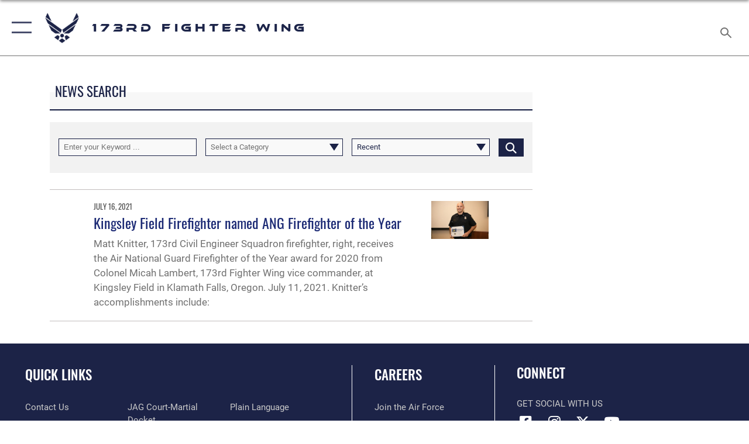

--- FILE ---
content_type: text/html; charset=utf-8
request_url: https://www.173fw.ang.af.mil/News/Tag/663/firefighter/
body_size: 16994
content:
<!DOCTYPE html>
<html  lang="en-US">
<head id="Head"><meta content="text/html; charset=UTF-8" http-equiv="Content-Type" />
<meta name="REVISIT-AFTER" content="1 DAYS" />
<meta name="RATING" content="GENERAL" />
<meta name="RESOURCE-TYPE" content="DOCUMENT" />
<meta content="text/javascript" http-equiv="Content-Script-Type" />
<meta content="text/css" http-equiv="Content-Style-Type" />
<title>
	News - Tag firefighter
</title><meta id="MetaDescription" name="description" content="The official website for the 173rd Fighter Wing" /><meta id="MetaKeywords" name="keywords" content="173fw, ang" /><meta id="MetaRobots" name="robots" content="INDEX, FOLLOW" /><link href="/Resources/Shared/stylesheets/dnndefault/7.0.0/default.css?cdv=2296" type="text/css" rel="stylesheet"/><link href="/DesktopModules/ArticleCSDashboard/module.css?cdv=2296" type="text/css" rel="stylesheet"/><link href="/DesktopModules/ArticleCS/module.css?cdv=2296" type="text/css" rel="stylesheet"/><link href="/Portals/65/portal.css?cdv=2296" type="text/css" rel="stylesheet"/><link href="/Desktopmodules/SharedLibrary/Plugins/SocialIcons/css/fa-social-icons.css?cdv=2296" type="text/css" rel="stylesheet"/><link href="/Desktopmodules/SharedLibrary/Plugins/Skin/SkipNav/css/skipnav.css?cdv=2296" type="text/css" rel="stylesheet"/><link href="/desktopmodules/ArticleCS/styles/AirForce3/style.css?cdv=2296" type="text/css" rel="stylesheet"/><link href="/Desktopmodules/SharedLibrary/Plugins/ColorBox/colorbox.css?cdv=2296" type="text/css" rel="stylesheet"/><link href="/Desktopmodules/SharedLibrary/Plugins/bootstrap4/css/bootstrap.min.css?cdv=2296" type="text/css" rel="stylesheet"/><link href="/Desktopmodules/SharedLibrary/ValidatedPlugins/font-awesome6/css/all.min.css?cdv=2296" type="text/css" rel="stylesheet"/><link href="/Desktopmodules/SharedLibrary/ValidatedPlugins/font-awesome6/css/v4-shims.min.css?cdv=2296" type="text/css" rel="stylesheet"/><link href="/Desktopmodules/SharedLibrary/ValidatedPlugins/Chosen/chosen.min.css?cdv=2296" type="text/css" rel="stylesheet"/><link href="/portals/_default/skins/AirForce3/Assets/css/theme.css?cdv=2296" type="text/css" rel="stylesheet"/><script src="/Resources/libraries/jQuery/03_07_01/jquery.js?cdv=2296" type="text/javascript"></script><script src="/Resources/libraries/jQuery-Migrate/03_04_01/jquery-migrate.js?cdv=2296" type="text/javascript"></script><script src="/Resources/libraries/jQuery-UI/01_13_03/jquery-ui.min.js?cdv=2296" type="text/javascript"></script><link rel='icon' href='/Portals/65/favicon.ico?ver=GeyPCBc4SbloEbNFIsw1YA%3d%3d' type='image/x-icon' /><meta name='host' content='DMA Public Web' /><meta name='contact' content='dma.WebSD@mail.mil' /><script  src="/Desktopmodules/SharedLibrary/Plugins/GoogleAnalytics/Universal-Federated-Analytics-8.7.js?agency=DOD&subagency=USAF&sitetopic=dma.web&dclink=true"  id="_fed_an_ua_tag" ></script><meta name="viewport" content="width=device-width,initial-scale=1" /></head>
<body id="Body">

    <form method="post" action="/News/Tag/663/firefighter/" id="Form" enctype="multipart/form-data">
<div class="aspNetHidden">
<input type="hidden" name="__EVENTTARGET" id="__EVENTTARGET" value="" />
<input type="hidden" name="__EVENTARGUMENT" id="__EVENTARGUMENT" value="" />
<input type="hidden" name="__VIEWSTATE" id="__VIEWSTATE" value="ZpJbZzlVKY3sVO1Rf33QFszXsVvLS2H487lMinXgTbFyZKFDim1vPzCraqbKiteDyesL7W6/[base64]/soWfwqGovI+vMH96f4V8QfjUNdOL/mTxXj/WDjNK0w6x65lnGVf+SWzYS8YQBUL5vMEKbAvBOdZMxRQEpwHufP15CU2MToWLafipYrTkimY1QcV6mO6TQL5tLVIqu9Afv9NQeeMII6mOcADWVJJUpbVe4WkhaOQiAQpTqSrhCf/[base64]/4oAo/LJtIFe86gY6piHPeHqbgYa+UY2EXl6YSXlz2qsFMN6SlJ+hn8F8B4p32cPQ/WErDfkCtU7b/W1GMpL9boUfHJ3BF6DzvNldg5kr6gd6zubLvh7XEVTDBayt31MKti4rOg/Wcd4/c01p9V/m+R7yEKn2CBXMsFdfZIKb0qurkGEQn9bCEkvlmj0/r5va3UYPga6fONXoQx92sMVG2PK7nk+nhTevHilb5/qKPJikEKm9YJeR6xUoa6RneQCeJRPf29zRiiGxxoDjNzboWL09Fdi9TKua7EKtgXSNo/FKgLHbRNaShor/1kcmnHUqluqvjKGjl+43yLJkhdeWBBVE5FvCWQV501vVOKPkNUrV03ngTmTLxcxbJq5zXWIXdT2o1w1LRuJf9xBe2T7tQ9oOAPPIC/3oxbrGd1DFwldJoV7YWkT2tVtPXuzrBuOaMlAFlgvo+Ic06cYNyVZEgywH51Ucn7aHZ5sVgQZb3koNhGzZHxjPexA0QtwmA8aZWGSm9tKaAqTq58ArEKqVcFrqCNcsEfU758YbMKBuL4WvBPRR9kgQhNP41t25GXtIxRW6x5epebdqMfh9x/ZBI4m7f8RsHHxsh6VTj3cegjQKFAp0lnFzNCmVGVYyF1Y1faTMUZHhkZoTFt7BKD1ZdLcm5SfY27wN2rI4C8Tf0q+EcyXOUtXPpqFRaI/AhgbVLbwBLBoyZFy3qOkAnGwwKbdZ7yzN53dhO5itkiWfBS+WsF3fdGlUh/O/rXj7kyAFc9bbZIoy0UvrWTiURt8uVG2TWnVk/BHq0/zCbnyVACqSJnWdeYki1A+AhqM9UrRDDCCdmOlNR4gETw9MZyQUNXXFOYWDzbWiUN3Hn4JZoJbRGi5CxZjlXNG/[base64]/asXzaf1E2Yfx+PcrgkN7chEWpv1Mjs3+lJ6M+MwO5JIyN6jF8QCpMQHyEVilecMcZ4XQZ0IgXs8hsaQV+vLasMQS7xfS1Q2mV6MpIcR3nW23Xj2r9IGieVkhWjq6cgWsiAVO80Eu8gJ/Ga/KivVnQKAbMJlEOXpFDRBJECUSIfzVbIzZEGKoT9OM3YqBS37NfmjIqIYhh45gWkl6ZM8Nc8y1KkjUyalkht9f3Sb2xVtEYEvzhOLki/YuSso29NenEcQl49EaI8kWbmqMouyT922ETCdchtyXb3lMJtmt55JoiX8LMCahBHl8zIdbH9R0zzK9R2U5reoaqv9aOI8oMQUhaxtTHew0U/Sk+iBD9m9xIEBZVg2o8whESQ0FeyZFxdiNnRYV08HfniwltsWKbRxvgw1P0KbLThQAAwTEKLCufFG21HOD8ClInTuA+Rdw7+mXk3UTT80+6ypwVnMKgGjCjeQaNdg5ocXIbEkF4K0N2Ncf9WomcV3DZryGOYaCtZvAHGlxSr6KUjl5Htf9scT6Jm60/EwCTgzJlSTqVGdSNA12E7ckVs2CpJg1ySPQiXin3cqPudJ1cHDBBk7EFxtm6O4E7VHvcbMKPf4SiSgLBGHlD6s4YjPVi7pXl0/IwGAWgdmc/nA4Lojkw5T7VtHS7KtvfFGKPJylH8mIVeukTDo6MtuzU1IrfUpx/bc0Vsy+wrjWcx1+Jx5lQ9GUR2hOORDzT9RgNQtbSIU/EDP9oHwb0mhUK4NPsnGLC6iNxHmnQDPp8cae3YfBJvtR7cNOivQ6TqNit+ZYUIqhJ+S+ATnH8R0h7Ao/7IcSgumTQaTeFqM2X249eAqfTdSje5cVMbwvzjlPNyZPx9BCHBFYU5P8aWfkTMIlPcHqtxuu1G85NRH3msKEubJuj08S3+UwCE7jggDn+oJ6FPCzg+xG3hhStriXOyBdYxkU9FF/OJsjekHsk/[base64]/+W7O7M9mShenGW68DXZrYNmpZy2nMQT2N2J+p+mJBbpCZOuUhKfM38XbCNGWMQTxiN62ypnZoebr77n+B4SJNzbbHy/WAFev/srP02jgX5pekWo4UqiTNYgLt3R+Hme/j0pCzZNpXFG/Hhnbh6TqGg0QCOLQtNyvWGMuejQMK+XrpwsMdip6Mnl3t0tGkIHt6zIqXi8npt0JuMcmR9lFHaZh/zUExmXMsGT9v6neVPrKOnE57JaHM0SmRJ/PbbpWNv1IiaIRf/9WymYhQDUsx0jeIyYgUvyV4zrRmsjhT1ziVRbWfhZ6lnoOlXVqaezqEYGJWM9iHk0sn104hAgN/9X8JFDptppU2AG3oLnR1C9Li6EMJUPGEuUT+KDkR6ZnoOG3DQOAJqrwr92hu++3GAoTrKaQizU9/tAsu3vF2uFmeoJ0h9NL+O+sZ54g4sYxTsh1SxpIAaWIj2qDNHV4PCEjJjYAM4/cVuhnoE1+iCOeWaeHRD1KbORwalkuPP9TRzPlTE0jp30Su0xuybw4Qaz6G1fxoexm68L3XB1UXl0Dya+e/C+RQN7u78CmSzR3Hoca16UZq9vYNng2VIVk1+sFm8o+5k6jGBWgqYVmADvSRXXTXpoWKkq5N9aSR3b6PZzIy3Wq2WVLmhz4S9L+JffIgxTDXodsxfo2dlZ/zzN85nIlJglaeULd2QkcfIBvpCKUGZ6N0VDIBP6ZRDV/Rt1yaND8pdJlbHO2Pc90jKxO7xknzv9zQUQD5wMUucPkcLgf+2mO97ywExS95Daf4/qVAkMOqHBzyLIPrp2Yzd4nFfucqmImyXEA68c0oH7yuxOhGnFUrI54jtRPG5uod3Rt/QyayGOLENixfpJw9yTcoDrFqkuSNdy7NthPivVoGhmKfGsjDivYdOgA+OwVV/FSw5FGUKOBRqEgC8AEot83nXww/2rIgjh2jJDMjh1uVKz2FaE+LoWjbYPl6BBwOJ98oQGr1CT1IKZSLkiTMBPCrdYGquGlFINjtonwa8e8mISvTqn6AgyAIks0SjHAvTcoZ31czt48VmVtfnlA9IoUc90qBCCOhfZYop7H9MQ44g9KEaDUs8yzNTTUaX9yhs7kGTYW1mPjS0TUJlXtPW3KL6T7N/w+GIca5DgSKzTr1By9kp9kWV4wUqUQniFBlWJ3EDguRuI9/Wlj3CRHhLGR/9rEC6qwk4Xn4z9hAuG6qQpxmmDF40TCYjlJWqfmGF+6j7f4lXBcJ6B3I8jY4Vmv8z0OSrACDssffC+WIR6IlO+Mc/HQ3Z9RwdvEmrmb8PVKe2yYHCwP95KCvYWZzn1+5gqjN1nU7x1o9pJ8SS4HYUoEsSCcXG8lEY1vLquY7G5C97Z8mwdum74ZqVUrtWqZ++Znkh0yiPNv+mg6s14QPMVoOU6v2a25JJ8KnalrnuwylTv452S6Jzi98fgC182LJHN5ce/1k3UvoiGZTiluVd0658Iriutscltmr401CnS5nVPnWYWa/[base64]/6+GA8AmJm1rsCMHkVF/U1gD8K0OYLbKP1ysfVpBkf0gruMW/Ow9lYByT1k9vv9wNJAuRB8zsGwqe+W2JBPPZcDhDG6iRmUWKaSIh6mDZn6EsWHDMAKfVfciFtw7uNPCVqlrErIf/a094MoFiQ8ZVLRIvDZeFYLPAwzNXi+ji2yMEQhuC0S7nVGMOOIMYl3rrrrN0is1FxWKixHOCOpcLgPOQI3bH87+C6oaGZepAy6QSydrzeA5Kq6Rd+Z9tJpeGSvVPMP+g6APmUcMDNm0YLrSXlrcgl/QCgUI/khaCu+JnwumIf7Mm0cgOJAuZRFGR44oriG+efrjGIGOqvOdxsev8V5pRXmhvI9jRo6PPCn7I8kXaEl0CVh9rz29CWgoK6XVhsLGwLxgNDGUKx1DUlVVDFBLDoNo4GPS+d9V4E8pYFlzcjBCjqfdgcn1V/DOQr0k+fph5SsRwz5G5FZPJqdhbfZ3rf5hRzTn3Rmw9N1KdyNMGw46j0HNJ1smOeF7N3Pj0TNsQYl/y47OHLLCJgCy5fW2psS7lR5i7X4/NR/TxthdDYrk6/UgRDiGulU/XTMkw3EsWCQotpCP7lVTf6O5r33zbW6rVtBsiLBAobA3rL8JXks5A/Ai8Afar0oPifZ3wGK7+qpxGT3ghzRvZ6BLF0dOgDK7MfkL4Jdqsl2OL61/Nx5FCplQoO4mfCmp6HS+8+SM1d3VXCNhsXrXHpvaPUuy6zRdPvyxp79BRqdIMKN2Sy8+SzvZuIbFJLM6p/T5vwgQ4N4Zx72sXOvj6nYijvDcmZ8jJ1E1rXuV1sY4a+qn59vcR99l0dQy8HuZoqVAr18kmLloCGnNrwsouPsdsBRbmWuqB+9fbcBS6xIO8yNmV6/BbY9jMg8tnIb+gK5PsdAvWgJNORKORHrapPAFJ1AtMvCX/BPIA+R7IC22ji/paSszNmZTawHvuBmlXYRhkPd1awnHnjwycben3kiXyNlNtU3giSIgqljwJ5MzFMhUr5Jp5cqvH+6k5qVObacP5mOLGq7FP1Fna4vNnjnAFgLQsYiTrWT7dAU6ZPs4z/psZFxS3dlid4nOfa4ThCTljHzG7aTIIC/YOIaO8+jTl7x3ET7PqlVTNXr+sNGbchmUavQY9P8dn/drGosf8ughF5tBOY1QUm/Hy8hqbfjzhiZY2QVnZlOUlsZ1C9yxDrbWY1ACgKylISuFUVN+whLcqE5XncmeFYFoNGQi4A+Wx8KmrZ+UoFpL7lYX22doIwzcGCM/fsPDVctG0ZfCiqvyWzm2k3MT0upCDfRLJTsxQH2hF6XjqZ6IGyM77YqRSJZ02o3NGqS/axEF2fFtd9sHccPm3wlwiI6aWod4u5tsoRmKQ6ft9ayuOhsORAXpquI9Hlywi7li5UD68Hk79gYhoA56zd9pxOdDTVZtR1Ev3zh6UHVIUlHC3kK6TCZJ3Q0BNGnw+6VrtuV6aXDujLhVwYa9omn6v/6NazQDpusbOqWc0gMgeA0Uo0bTp2QbmdlfPlIlnPzQxwiADw+sKvVvbltqKAWm4P0vuasopYEojJuoC2ypyftSxl7uQ/DKE+7u//Jtt2IC201yfOQil893KJYA/D+t3qCgy6tdzaBITR+aH/nvVjfhZMuiS6V8OVKOBFafJ4HWi/ZTiiqvz3HqTwjDUAe7GFkQqVGIrk4ElTcQpZk7BkHaSu9h9B" />
</div>

<script type="text/javascript">
//<![CDATA[
var theForm = document.forms['Form'];
if (!theForm) {
    theForm = document.Form;
}
function __doPostBack(eventTarget, eventArgument) {
    if (!theForm.onsubmit || (theForm.onsubmit() != false)) {
        theForm.__EVENTTARGET.value = eventTarget;
        theForm.__EVENTARGUMENT.value = eventArgument;
        theForm.submit();
    }
}
//]]>
</script>


<script src="/WebResource.axd?d=pynGkmcFUV1sDTZ_6zauA8L3MrU43iAhWDsaLjRK02DEtrStfh7GP3xs6dE1&amp;t=638901627720898773" type="text/javascript"></script>


<script src="/ScriptResource.axd?d=NJmAwtEo3IqavJ7--a52OKrqw-ZqGY_3Q3HauhnqwQY2qUBBKni8mvcSGqhzWazrzAF3BMhZZggDCzrAoCk8wGaK1uGGF4dhzNlyW7htQNCFxbsiLopkJ5Zj61Rz7COPkqr04A2&amp;t=32e5dfca" type="text/javascript"></script>
<script src="/ScriptResource.axd?d=dwY9oWetJoLbqM3g73pm1VqObNM7lcvvn8S2Lzn5j2znHSJe0ZerhIQnbstw15Ayt0kQ1NdBqiFFtZ2ILxO0WkmAyFdhf7xADYPOQk6E_7t2h0jav1MhO_CTjxYMDbimf1l-RRx39dtiERyy0&amp;t=32e5dfca" type="text/javascript"></script>
<div class="aspNetHidden">

	<input type="hidden" name="__VIEWSTATEGENERATOR" id="__VIEWSTATEGENERATOR" value="CA0B0334" />
	<input type="hidden" name="__VIEWSTATEENCRYPTED" id="__VIEWSTATEENCRYPTED" value="" />
	<input type="hidden" name="__EVENTVALIDATION" id="__EVENTVALIDATION" value="0BYyypQg86fFaygjkSWLLck+LWn9jh4Hqb2bfP+Yz1BQ4stZiZIqsmh0ahi2innLf72RDduyO0R1sSud/OrEX7HCNUFo3ivaasDwPwxnwzjgxcyV2kDGPyWYcKiRBwRHvTGlmOmcHPVHpeHsWS9P4GbC066S9k/Oki/Q5h7Dob4iI36xl0NUYr1hm9nf378RIpeQ52B/9WIWuwlTG7nS0xF/LWjuNDuGanHmeye7f6Hzmsyo28ZAMwJwyEeFzlvfPBqgYuNVhvCniCjTM//YIXGRq6BLYcqiUmH5D0fpBQlpKBgl" />
</div><script src="/js/dnn.js?cdv=2296" type="text/javascript"></script><script src="/js/dnn.modalpopup.js?cdv=2296" type="text/javascript"></script><script src="/js/dnncore.js?cdv=2296" type="text/javascript"></script><script src="/Desktopmodules/SharedLibrary/Plugins/Mobile-Detect/mobile-detect.min.js?cdv=2296" type="text/javascript"></script><script src="/DesktopModules/ArticleCS/Resources/ArticleCS/js/ArticleCS.js?cdv=2296" type="text/javascript"></script><script src="/Desktopmodules/SharedLibrary/Plugins/ColorBox/jquery.colorbox.js?cdv=2296" type="text/javascript"></script><script src="/Desktopmodules/SharedLibrary/ValidatedPlugins/moment/moment.js?cdv=2296" type="text/javascript"></script><script src="/js/dnn.servicesframework.js?cdv=2296" type="text/javascript"></script><script src="/Desktopmodules/SharedLibrary/Plugins/Skin/js/common.js?cdv=2296" type="text/javascript"></script><script src="/Desktopmodules/SharedLibrary/ValidatedPlugins/moment-timezone/builds/moment-timezone-with-data.js?cdv=2296" type="text/javascript"></script><script src="/Desktopmodules/SharedLibrary/Plugins/image-set-polyfill/image-set-polyfill.js?cdv=2296" type="text/javascript"></script><script src="/Desktopmodules/SharedLibrary/ValidatedPlugins/Chosen/chosen.jquery.min.js?cdv=2296" type="text/javascript"></script><script src="/Desktopmodules/SharedLibrary/Helpers/chosen-fix.js?cdv=2296" type="text/javascript"></script>
<script type="text/javascript">
//<![CDATA[
Sys.WebForms.PageRequestManager._initialize('ScriptManager', 'Form', ['tdnn$ctr5610$Article$desktopmodules_articlecs_article_ascx$UpdatePanel1','dnn_ctr5610_Article_desktopmodules_articlecs_article_ascx_UpdatePanel1'], [], [], 90, '');
//]]>
</script>

        
        
        

<script type="text/javascript">
$('#personaBar-iframe').load(function() {$('#personaBar-iframe').contents().find("head").append($("<style type='text/css'>.personabar .personabarLogo {}</style>")); });
</script>

<script type="text/javascript">

jQuery(document).ready(function() {
initializeSkin();
});

</script>

<script type="text/javascript">
var skinvars = {"SiteName":"173rd Fighter Wing","SiteShortName":"173rd Fighter Wing","SiteSubTitle":"","aid":"AFPW_173FW","IsSecureConnection":true,"IsBackEnd":false,"DisableShrink":false,"IsAuthenticated":false,"SearchDomain":"search.usa.gov","SiteUrl":"https://www.173fw.ang.af.mil/","LastLogin":null,"IsLastLoginFail":false,"IncludePiwik":false,"PiwikSiteID":-1,"SocialLinks":{"Facebook":{"Url":"https://www.facebook.com/173FW/","Window":"_blank","Relationship":"noopener"},"Twitter":{"Url":"https://twitter.com/173rdfw","Window":"_blank","Relationship":"noopener"},"YouTube":{"Url":"https://www.youtube.com/channel/UCkY-5XNNvhtWJgjWZKWFYhQ","Window":"_blank","Relationship":"noopener"},"Flickr":{"Url":"","Window":"","Relationship":""},"Pintrest":{"Url":"","Window":"","Relationship":""},"Instagram":{"Url":"","Window":"","Relationship":""},"Blog":{"Url":"","Window":"","Relationship":""},"RSS":{"Url":"","Window":"","Relationship":""},"Podcast":{"Url":"","Window":"","Relationship":null},"Email":{"Url":"","Window":"","Relationship":null},"LinkedIn":{"Url":"","Window":"","Relationship":null},"Snapchat":{"Url":"","Window":"","Relationship":null}},"SiteLinks":null,"LogoffTimeout":3300000,"SiteAltLogoText":""};
</script>
<script type="application/ld+json">{"@context":"http://schema.org","@type":"Organization","logo":null,"name":"173rd Fighter Wing","url":"https://www.173fw.ang.af.mil/","sameAs":["https://www.facebook.com/173FW/","https://twitter.com/173rdfw","https://www.youtube.com/channel/UCkY-5XNNvhtWJgjWZKWFYhQ"]}</script>

<div id="app" class="layout-main no-banner ">
    

<div id="skip-link-holder"><a id="skip-link" aria-label="Press enter to skip to main content" href="#skip-target">Skip to main content (Press Enter).</a></div>

<header id="header-main">
    <div id="header-main-inner">
        <nav id="nav-main" aria-label="Main navigation">
            <div type="button" class="nav-main-toggle" tabindex="0" role="button" aria-label="Open Main Navigation"> 
		        <span class="nav-main-toggle-label">
				    <span class="nav-main-toggle-item nav-main-toggle-item-top">
					    <span class="nav-main-toggle-item-inner nav-main-toggle-item-inner-top"></span>
				    </span>
				    <span class="nav-main-toggle-item nav-main-toggle-item-bottom">
					    <span class="nav-main-toggle-item-inner nav-main-toggle-item-inner-bottom"></span>
				    </span>
			    </span>
		    </div>
            
            <div id="nav-main-inner">
                <div id="nav-main-header">
                    <div type="button" class="nav-main-toggle" tabindex="0" role="button" aria-label="Close Main Navigation"> 
		                <span class="nav-main-toggle-label">
				            <span class="nav-main-toggle-item nav-main-toggle-item-top">
					            <span class="nav-main-toggle-item-inner nav-main-toggle-item-inner-top"></span>
				            </span>
				            <span class="nav-main-toggle-item nav-main-toggle-item-bottom">
					            <span class="nav-main-toggle-item-inner nav-main-toggle-item-inner-bottom"></span>
				            </span>
			            </span>
		            </div>
                    <svg class="svg-logo" width="80" height="70" xmlns="http://www.w3.org/2000/svg" viewBox="0 0 80 70">
                        <g>
                            <title>U.S. Air Force Logo</title>
                            <g transform="matrix(0.30864200474303516,0,0,0.30864200474303516,96.66049876374962,86.23049787780087) ">
                                <polygon points="-216.59274005889893,-115.45912504196167 -239.41073322296143,-98.88313627243042 -211.62673664093018,-78.69417142868042 -202.91378498077393,-105.51613187789917 " class="fill"/>
                                <polygon points="-207.52175617218018,-75.70814847946167 -184.70473957061768,-59.13417387008667 -161.90072345733643,-75.70814847946167 -184.70473957061768,-92.29115629196167 " class="fill"/>
                                <polygon points="-195.99575519561768,-126.93117094039917 -279.6467409133911,-187.7141375541687 -260.1197633743286,-147.0781512260437 -232.37673664093018,-126.93117094039917 " class="fill"/>
                                <polygon points="-187.24075031280518,-153.7301287651062 -304.11372089385986,-238.64913511276245 -284.5887575149536,-198.0051531791687 -194.19973468780518,-132.33217191696167 " class="fill"/>
                                <polygon points="-287.54475116729736,-271.9891619682312 -301.3247194290161,-243.31515073776245 -258.9787721633911,-212.55013608932495 " class="fill"/>
                                <polygon points="-166.50472736358643,-105.51613187789917 -157.78475666046143,-78.69417142868042 -130.01070880889893,-98.88313627243042 -152.83077716827393,-115.45912504196167 " class="fill"/>
                                <polygon points="-137.04073810577393,-126.93117094039917 -109.2976884841919,-147.0781512260437 -89.7787675857544,-187.7141375541687 -173.42074298858643,-126.93117094039917 " class="fill"/>
                                <polygon points="-182.17178058624268,-153.7301287651062 -175.22274494171143,-132.33217191696167 -84.8327226638794,-198.0051531791687 -65.3028154373169,-238.64913511276245 " class="fill"/>
                                <polygon points="-81.8727617263794,-271.9891619682312 -110.4467363357544,-212.55013608932495 -68.0937089920044,-243.31515073776245 " class="fill"/>
                                <path d="m-197.38074,-111.46014c0,-6.997 5.676,-12.677 12.682,-12.677c6.99,0 12.677,5.68 12.677,12.677c0,7.005 -5.687,12.68 -12.677,12.68c-7.006,-0.001 -12.682,-5.675 -12.682,-12.68z" class="fill"/>
                            </g>
                        </g>
                    </svg>
                </div>
                <div id="nav-main-search">
                    <div id="dnn_Header_MobileSearch" class="search-input-wrap">
	
                        <input id="search-input" aria-label="Search" type="search" autocomplete="off" name="header-search" placeholder="SEARCH" value="">
                    
</div>
                </div>
                <div id="nav-main-menu">
                    <ul id="nav-main-menu-top-ul">
	
    <li class="parent ">
    
        <a href="https://www.173fw.ang.af.mil/" target="" aria-expanded="false">Home</a>
    
        <ul>
        
    <li class="">
    
        <a href="https://www.173fw.ang.af.mil/Home/Welcome/" target="" >Welcome</a>
    
    </li>

    <li class="">
    
        <a href="https://www.173fw.ang.af.mil/Home/Freedom-of-Information/" target="" >Freedom of Information</a>
    
    </li>

        </ul>
    
    </li>

    <li class="parent active">
    
        <a href="https://www.173fw.ang.af.mil/News/" target="" aria-expanded="false">News</a>
    
        <ul>
        
    <li class="">
    
        <a href="https://www.173fw.ang.af.mil/News/Commentaries/" target="" >Commentaries</a>
    
    </li>

    <li class="">
    
        <a href="https://www.173fw.ang.af.mil/News/Press-Releases/" target="" >Press Releases</a>
    
    </li>

    <li class="">
    
        <a href="https://www.173fw.ang.af.mil/News/Features/" target="" >Features</a>
    
    </li>

    <li class="">
    
        <a href="https://www.173fw.ang.af.mil/News/Photos/" target="" >Photos</a>
    
    </li>

    <li class="">
    
        <a href="https://www.173fw.ang.af.mil/News/Art/" target="" >Art</a>
    
    </li>

    <li class="">
    
        <a href="https://www.173fw.ang.af.mil/News/Video/" target="" >Video</a>
    
    </li>

    <li class="">
    
        <a href="https://www.173fw.ang.af.mil/News/Internal-Announcements/" target="" >Internal Announcements</a>
    
    </li>

        </ul>
    
    </li>

    <li class="parent ">
    
        <a href="https://www.173fw.ang.af.mil/Resources/" target="" aria-expanded="false">Resources</a>
    
        <ul>
        
    <li class="">
    
        <a href="https://www.173fw.ang.af.mil/Resources/Public-Affairs/" target="" >Public Affairs</a>
    
    </li>

    <li class="">
    
        <a href="https://www.173fw.ang.af.mil/Resources/SAPR/" target="" >SAPR</a>
    
    </li>

    <li class="">
    
        <a href="https://www.173fw.ang.af.mil/Resources/Environmental-Information/" target="" >Environmental Information</a>
    
    </li>

    <li class="">
    
        <a href="https://www.173fw.ang.af.mil/Resources/F-35A-FORMAL-TRAINING-UNIT-BASING-ENVIRONMENTAL-IMPACT-STATEMENT/" target="" >F-35A FORMAL TRAINING UNIT BASING ENVIRONMENTAL IMPACT STATEMENT</a>
    
    </li>

        </ul>
    
    </li>

    <li class="parent ">
    
        <a href="https://www.173fw.ang.af.mil/About-Us/" target="" aria-expanded="false">About Us</a>
    
        <ul>
        
    <li class="">
    
        <a href="https://www.173fw.ang.af.mil/About-Us/Biographies/" target="" >Biographies</a>
    
    </li>

    <li class="">
    
        <a href="https://www.173fw.ang.af.mil/About-Us/History/" target="" >History</a>
    
    </li>

    <li class="">
    
        <a href="https://www.173fw.ang.af.mil/About-Us/Pilot-Opportunities/" target="" >Pilot Opportunities</a>
    
    </li>

        </ul>
    
    </li>

    <li class="parent ">
    
        <a href="https://www.173fw.ang.af.mil/Units/" target="" aria-expanded="false">Units</a>
    
        <ul>
        
    <li class="">
    
        <a href="https://www.173fw.ang.af.mil/Units/270th-Air-Traffic-Control-Squadron/" target="" >270th Air Traffic Control Squadron</a>
    
    </li>

        </ul>
    
    </li>

    <li class="parent ">
    
        <a href="https://www.173fw.ang.af.mil/Contact-Us/" target="" aria-expanded="false">Contact Us</a>
    
        <ul>
        
    <li class="">
    
        <a href="https://www.173fw.ang.af.mil/Contact-Us/Questions/" target="" >Questions</a>
    
    </li>

    <li class="">
    
        <a href="https://www.173fw.ang.af.mil/Contact-Us/Join-Team-Kingsley/" target="" >Join Team Kingsley</a>
    
    </li>

        </ul>
    
    </li>

    <li class="">
    
        <a href="https://www.173fw.ang.af.mil/Sexual-Misconduct-Disciplinary-Actions/" target="" >Sexual Misconduct Disciplinary Actions</a>
    
    </li>

</ul>


                </div>
                <div id="nav-main-footer">
                    <ul class=""><li class=""><a href="https://www.facebook.com/173FW/" target="_blank" rel="noopener noreferrer" aria-label="Link to 173 Fighter Wing Facebook opens in a new window" title="Link to 173 Fighter Wing Facebook"><span class="social-icon fab fa-facebook-square social-link-388"></span></a></li><li class=""><a href="https://www.instagram.com/173rdfighterwing/" target="_blank" rel="noopener noreferrer" aria-label="Link to 173 Fighter Wing Instagram opens in a new window" title="Link to 173 Fighter Wing Instagram"><span class="social-icon fab fa-instagram social-link-2105"></span></a></li><li class=""><a href="https://twitter.com/173rdFW" target="_blank" rel="noopener noreferrer" aria-label="Link to 173 Fighter Wing X opens in a new window" title="Link to 173 Fighter Wing X"><span class="social-icon fa-brands fa-x-twitter social-link-469"></span></a></li><li class=""><a href="https://www.youtube.com/@173rdfighterwingoregonairn7" target="_blank" rel="noopener noreferrer" aria-label="Link to 173 Fighter Wing YouTube opens in a new window" title="Link to 173 Fighter Wing YouTube"><span class="social-icon fab fa-youtube social-link-2780"></span></a></li></ul>
                </div>
            </div>
            <div id="nav-main-open-overlay"></div>
        </nav>

        <div id="logo-main">
            <a href="https://www.173fw.ang.af.mil/">
             
                <img src="/Portals/_default/Skins/AirForce3/Assets/images/af-logo-seal.png" alt="U.S. Air Force Logo" title="U.S. Air Force"/>
                
                <span class="site-title">173rd Fighter Wing</span>
                
            </a>
        </div>

        <nav id="nav-secondary" aria-label="Search navigation">
            <div id="nav-secondary-inner">
                
                <div id="dnn_Header_DesktopSearch">
	
                    <input type="checkbox" class="hidden-input" id="header-main-search-state" aria-label="Search" tabindex="-1" aria-hidden="true">
                    <div id="main-search-open-overlay"></div>
                    <div id="header-main-search">
                      <div class="search-input-wrap">
                        <input id="header-main-search-input" aria-label="Search" class="global-search" minlength="1" tabindex="-1" type="search" autocomplete="off" placeholder="Search topics, names, categories..." value="">
                        <label class="header-main-search-toggle-label" for="header-main-search-state" tabindex="0" aria-label="Search toggle"></label>
                      </div>
                    </div>
                
</div>
            </div>
        </nav>
    </div>

</header>
<div id="header-main-spacer"></div>

<p><a name="skip-target"></a></p>
    <!--/* //NOSONAR */--><div id="dnn_HeaderPaneTop" class="DNNEmptyPane"></div>
<div id="dnn_HeaderPaneMid" class="DNNEmptyPane"></div>
<div id="dnn_HeaderPaneBottom" class="DNNEmptyPane"></div>
    
    <main class="content ">
        <!--/* //NOSONAR */--><div id="dnn_ContentPane" class="DNNEmptyPane"></div>
<div class="container container-wide">
    <div class="row">
        <div id="dnn_CenterPaneWide_Top" class="col-md DNNEmptyPane"></div>
    </div>
</div>
<div id="dnn_FullBleedPane1"><div class="DnnModule DnnModule-DNN_HTML DnnModule-25129"><a name="25129"></a>

<div class="theme-container title-container">
    <div id="dnn_ctr25129_ContentPane" class="theme-container-content"><!-- Start_Module_25129 --><div id="dnn_ctr25129_ModuleContent" class="DNNModuleContent ModDNNHTMLC">
	<div id="dnn_ctr25129_HtmlModule_lblContent" class="Normal">
	
</div>

</div><!-- End_Module_25129 --></div>
</div></div></div>
<div class="container">
    <div id="dnn_CarouselPane" class="DNNEmptyPane"></div>
</div>
<div class="container">
    <div class="row">
        <div id="dnn_CenterPane_Top" class="col-md DNNEmptyPane"></div>
    </div>
    <div class="row">
        <div id="dnn_CenterPane_Half1" class="col-md-6 DNNEmptyPane"></div>
        <div id="dnn_CenterPane_Half2" class="col-md-6 DNNEmptyPane"></div>
    </div>
</div>

<div class="container">
    <div class="row">
        <div class="col-md-9">
            <div id="dnn_ContentPaneLeft"><div class="DnnModule DnnModule-ArticleCSDashboard DnnModule-5609"><a name="5609"></a>

<div class="theme-container title-container">
    
    <h2 class="theme-container-header border-bottom">
        <span id="dnn_ctr5609_dnnTITLE_titleLabel" class="title">News Search</span>



    </h2>
    <div id="dnn_ctr5609_ContentPane" class="theme-container-content"><!-- Start_Module_5609 --><div id="dnn_ctr5609_ModuleContent" class="DNNModuleContent ModArticleCSDashboardC">
	<div id="dnn_ctr5609_Dashboard_ph">
		
<div class="advanced-search">
    <div class="container">
        <div class="options d-flex flex-md-row">
            <div class='inner'>
                <div class="spinner3">
                    <div class="bounce1"></div>
                    <div class="bounce2"></div>
                    <div class="bounce3"></div>
                </div>
                
                <div class="cellinner">
                    <label for="dnn_ctr5609_Dashboard_keyword5609" class="d-none">Keyword</label>
                    <div class="field-outer keyword text-box">
			<input name="dnn$ctr5609$Dashboard$keyword5609" type="text" id="dnn_ctr5609_Dashboard_keyword5609" title="Keyword" aria-label="Keyword Control" placeholder="Enter your Keyword ..." />
		</div>
                </div>
                
                <div class="cellinner">
                    <label for="dnn_ctr5609_Dashboard_cat5609" class="d-none">Type</label>
                    <div class="field-outer category drop-list">
			<select name="dnn$ctr5609$Dashboard$cat5609" id="dnn_ctr5609_Dashboard_cat5609" aria-label="Category Drop Down List">
				<option value="0">Select a Category</option>
				<option value="16040">270th ATCS</option>
				<option value="16041">Innovation</option>

			</select>
		</div>
                </div>
                
                <div class="cellinner">
                    <label for="dnn_ctr5609_Dashboard_sort5609" class="d-none"></label>
                    <div class="field-outer sort drop-list">
			<select name="dnn$ctr5609$Dashboard$sort5609" id="dnn_ctr5609_Dashboard_sort5609" title="Sort" aria-label="Sort Drop Down List">
				<option selected="selected" value="Recent">Recent</option>
				<option value="Oldest">Oldest</option>
				<option value="Title">Title A &gt; Z</option>
				<option value="TitleZ">Title Z &gt; A</option>

			</select>
		</div>
                </div>
                
            </div>
            <div class="search-container">
                <a class="fas fa-search search-button advanced-search-btn" aria-label="Click button to search" href="javascript:__doPostBack(&#39;dnn$ctr5609$Dashboard$ctl06&#39;,&#39;&#39;)"></a>
            </div>
        </div>
    </div>
    <link rel="stylesheet" type="text/css" href="/DesktopModules/ArticleCS/Styles/AirForce3/ChosenOverrides.css" />
</div>
<script>
    $('.keyword input').keydown(function (event) {
        var keypressed = event.keyCode || event.which;
        if (keypressed === 13 && $('.advanced-search-btn').length > 0) {
            $('.advanced-search-btn')[0].click();
            return false;
        }
    });
</script>


<script type="text/javascript">
    $(document).ready(function () {
        /*******************************************
        * JS for contianing every input after the
        * third into 'Advanced Options'
        *******************************************/

        // This is the array that will be wrapped into advanced options
        // It's acting as a queue (FIFO)
        var advancedOptions = $('.cellinner');

        var windowWidth = $(window).innerWidth();

        // This is to check if there's more than one input
        if (advancedOptions.length > 1) {
            $('.options').addClass('flex-column');
        }

        // Iterator
        var i = 0;
        var maxInputs = 3;

        if (windowWidth < 576) {
            maxInputs = 1;
        } else if (windowWidth < 768) {
            maxInputs = 2;
        } else {
            maxInputs = 3;
        }

        // This do while will filter out the first row of cells
        // The first row always needs at least one cell (hence the do while)
        do {
            // Filter out the first item in the array
            if (advancedOptions.length) {
                // Current element (Not a jQuery object :( )
                var current = advancedOptions.get(0);
                advancedOptions.splice(0, 1);
            } else {
                break;
            }
            // Iterate, if the current cell is tags add three to break the loop
            if ($(current).find('.tagit').length) {
                i += 3;
            } else {
                i++;
            }
            // If we already have our first 3, or if tagit is next to be shifted, break
        } while (i < maxInputs && !$(advancedOptions.get(0)).find('.tagit').length)

        if (advancedOptions.length) {
            // If there are advanced options
            var $advancedOptionsContainer = $("<div class='advanced-options' aria-hidden='true' style='display:none;'></div>", {});
            var $advancedOptionsLabel = $('<label class="show-advanced" for="advanced-check" role="button"><span>Show Advanced Options</span></label>', {});
            var $advancedCheck = $('<input type="checkbox" id="advanced-check">', {}).on('click', function () {
                if ($(this).is(":checked")) {
                    $('.advanced-options').slideDown(250, function () {
                        $('.advanced-options').attr('aria-hidden', 'false');
                        $('.advanced-options').css('display', 'flex');
                        $('.show-advanced span').html('Hide Advanced Options');
                    });
                } else {
                    $('.advanced-options').slideUp(250, function () {
                        $('.show-advanced span').html('Show Advanced Options');
                        $('.advanced-options').attr('aria-hidden', 'true');
                    });
                }
            });

            $(advancedOptions).wrapAll($advancedOptionsContainer);
            $('.options').after($advancedOptionsLabel);
            $('.show-advanced').before($advancedCheck);
        } else {
            // If there are no advanced options
            // So the search button will stay on the same line if there's no advanced options
            $('.options').removeClass('flex-md-row');
            $('.options').addClass('flex-sm-row');

            $('.advanced-search').addClass('no-advanced-pad-bottom');
        }

        $('.drop-list select').chosen({
            disable_search_threshold: 30,
            width: "100%"
        });

        var $dropdownLists = $('.drop-list select');

        $dropdownLists.each(function () {
            if ($(this).val() != 0) {
                $(this).siblings('.chosen-container-single').addClass('has-value');
            }
        });

        $dropdownLists.on('change', function () {
            if ($(this).val() != 0) {
                $(this).siblings('.chosen-container-single').addClass('has-value');
            } else {
                $(this).siblings('.chosen-container-single').removeClass('has-value');
            }
        });

        $('.cellinner').each(function () {
            if ($(this).find('.tagit').length) {
                $(this).css('width', '100%');
            }
        });

        $('.spinner3').fadeOut('fast');

        // Get all advanced search dropdown containers
        var chosenContainers = document.querySelectorAll('.chosen-container');

        // Update aria-label on search dropdowns
        function updateAriaLabel(selectElement) {
            var selectedText = selectElement.options[selectElement.selectedIndex].text;
            var searchInput = selectElement.parentElement.querySelector('.chosen-search-input');
            if (searchInput) {
                searchInput.setAttribute('aria-label', 'Filter by ' + selectedText);
            }
        }

        chosenContainers.forEach(function (container) {
            var selectElement = container.previousElementSibling;
            if (selectElement && selectElement.tagName === 'SELECT') {
                updateAriaLabel(selectElement);
                selectElement.addEventListener('change', function () {
                    updateAriaLabel(selectElement);
                });
            }
        });
    });
</script>
	</div>


</div><!-- End_Module_5609 --></div>
</div></div><div class="DnnModule DnnModule-ArticleCS DnnModule-5610"><a name="5610"></a>

<div class="theme-container">
    <div id="dnn_ctr5610_ContentPane"><!-- Start_Module_5610 --><div id="dnn_ctr5610_ModuleContent" class="DNNModuleContent ModArticleCSC">
	

<div id="dnn_ctr5610_Article_desktopmodules_articlecs_article_ascx_UpdatePanel1">
		


<ul class="listing article-listing article-listing-news">
    
    <li><article class="article-listing-item article-listing-item-2698070">
    <div class="summary">
        <time pubdate="pubdate" data-dateago="2021-07-16T18:24:41" data-dateap="July 16, 2021" datetime="2021-07-16">July 16, 2021</time>
        <h1>
            <a href="https://www.173fw.ang.af.mil/News/Article-Display/Article/2698070/kingsley-field-firefighter-named-ang-firefighter-of-the-year/" >Kingsley Field Firefighter named ANG Firefighter of the Year </a>
        </h1>
        <p>Matt Knitter, 173rd Civil Engineer Squadron firefighter, right, receives the Air National Guard Firefighter of the Year award for 2020 from Colonel Micah Lambert, 173rd Fighter Wing vice commander, at Kingsley Field in Klamath Falls, Oregon. July 11, 2021. Knitter’s accomplishments include:</p>
    </div>
    
    <div class="thumb">
        <a href="https://www.173fw.ang.af.mil/News/Article-Display/Article/2698070/kingsley-field-firefighter-named-ang-firefighter-of-the-year/">
            <img src="https://media.defense.gov/2021/Jul/16/2002804615/300/300/0/210711-Z-MJ107-1005.JPG" alt="" />
            <div class="image-replacement" role="img" title="" 
                 style="background-image:url(https://media.defense.gov/2021/Jul/16/2002804615/300/300/0/210711-Z-MJ107-1005.JPG);
                        
                 ">
            </div>
        </a>
    </div>
    
</article>
</li> 

</ul>
<div class="d-none d-md-block">
    


        



        
  


</div>
<div class="d-block d-md-none">
    


        



        
  


</div>



	
	</div>




</div><!-- End_Module_5610 --></div>
</div></div></div>
            <div class="row">
                <div id="dnn_ContentPaneLeftSplitLeft" class="col-md-6 DNNEmptyPane"></div>
                <div id="dnn_ContentPaneLeftSplitRight" class="col-md-6 DNNEmptyPane"></div>
            </div>
            <div id="dnn_ContentPaneLeft2" class="DNNEmptyPane"></div>
            <div class="row">
                <div id="dnn_ContentPaneLeftThird1" class="col-md-4 DNNEmptyPane"></div>
                <div id="dnn_ContentPaneLeftThird2" class="col-md-4 DNNEmptyPane"></div>
                <div id="dnn_ContentPaneLeftThird3" class="col-md-4 DNNEmptyPane"></div>
            </div>
            <div id="dnn_ContentPaneLeft3" class="DNNEmptyPane"></div>
        </div>
        <div id="dnn_RightPane" class="col-md-3 DNNEmptyPane"></div>
    </div>
    <div class="row">
        <div id="dnn_EvenLeft" class="col-md-4 DNNEmptyPane"></div>
        <div id="dnn_EvenMiddle" class="col-md-4 DNNEmptyPane"></div>
        <div id="dnn_EvenRight" class="col-md-4 DNNEmptyPane"></div>
    </div>
    <div class="row">
        <div id="dnn_SmallSideLeft" class="col-md-3 DNNEmptyPane"></div>
        <div id="dnn_SmallSideMiddle" class="col-md-6 DNNEmptyPane"></div>
        <div id="dnn_SmallSideRight" class="col-md-3 DNNEmptyPane"></div>
    </div>
    <div class="row">
        <div id="dnn_QuadFirst" class="col-md-3 DNNEmptyPane"></div>
        <div id="dnn_QuadSecond" class="col-md-3 DNNEmptyPane"></div>
        <div id="dnn_QuadThird" class="col-md-3 DNNEmptyPane"></div>
        <div id="dnn_QuadFourth" class="col-md-3 DNNEmptyPane"></div>
    </div>
    <div class="row">
        <div id="dnn_HalfLeft" class="col-md-6 DNNEmptyPane"></div>
        <div id="dnn_HalfRight" class="col-md-6 DNNEmptyPane"></div>
    </div>
    <div class="row">
        <div id="dnn_LeftPane" class="col-md-3 DNNEmptyPane"></div>
        <div class="col-md-9">
            <div id="dnn_ContentPaneRight" class="DNNEmptyPane"></div>
            <div class="row">
                <div id="dnn_ContentPaneRightSplitLeft" class="col-md-6 DNNEmptyPane"></div>
                <div id="dnn_ContentPaneRightSplitRight" class="col-md-6 DNNEmptyPane"></div>
            </div>
            <div id="dnn_ContentPaneRight2" class="DNNEmptyPane"></div>
        </div>
    </div>
</div>
<div id="dnn_FullBleedPane2" class="DNNEmptyPane"></div>
<div class="container">
    <div class="row">
        <div id="dnn_CenterPane_Mid" class="col-md DNNEmptyPane"></div>
    </div>
    <div class="row">
        <div id="dnn_CenterPane_Third1" class="col-md-4 DNNEmptyPane"></div>
        <div id="dnn_CenterPane_Third2" class="col-md-4 DNNEmptyPane"></div>
        <div id="dnn_CenterPane_Third3" class="col-md-4 DNNEmptyPane"></div>
    </div>
    <div class="row">
        <div id="dnn_CenterPane_OneThird1" class="col-md-4 DNNEmptyPane"></div>
        <div id="dnn_CenterPane_TwoThirds1" class="col-md-8 DNNEmptyPane"></div>
    </div>
    <div class="row">
        <div id="dnn_CenterPane_TwoThirds2" class="col-md-8 DNNEmptyPane"></div>
        <div id="dnn_CenterPane_OneThird2" class="col-md-4 DNNEmptyPane"></div>
    </div>
    <div class="row">
        <div id="dnn_CenterPane_OneThirdTabletSplit" class="col-lg-4 col-md-6 DNNEmptyPane"></div>
        <div id="dnn_CenterPane_TwoThirdsTabletSplit" class="col-lg-8 col-md-6 DNNEmptyPane"></div>
    </div>
    <div class="row">
        <div id="dnn_CenterPane_TwoThirdsTabletSplit2" class="col-lg-8 col-md-6 DNNEmptyPane"></div>
        <div id="dnn_CenterPane_OneThirdTabletSplit2" class="col-lg-4 col-md-6 DNNEmptyPane"></div>
    </div>
</div>
<div class="columns-outer">
    <div class="columns-inner">
        <div class="container container-wide columns">
        <div class="row">
            <div id="dnn_ContentPaneGreyLeftColumnsLeft" class="col-md column-left DNNEmptyPane"></div>
            <div id="dnn_ContentPaneGreyLeftColumnsRight" class="col-md column-right DNNEmptyPane"></div>
        </div>
    </div>
    </div>
</div>
<div id="dnn_FullBleedPane3" class="DNNEmptyPane"></div>
<div class="columns-outer-right">
    <div class="columns-inner-right">
        <div class="container container-wide columns grey-right-column">
            <div class="row">
                <div id="dnn_ContentPaneGreyRightColumnsLeft" class="col-md gray-column-twothirds DNNEmptyPane"></div>
                <div id="dnn_ColumnPaneGreyRightColumnsRight" class="col-md gray-column-third DNNEmptyPane"></div>
            </div>
        </div>
    </div>
</div>
<div class="container">
    <div class="row">
        <div id="dnn_CenterPane_Mid2" class="col-md DNNEmptyPane"></div>
    </div>
    <div class="row">
        <div id="dnn_CenterPane_FixedThird1" class="col-md-4 DNNEmptyPane"></div>
        <div id="dnn_CenterPane_FixedThird2" class="col-md-4 DNNEmptyPane"></div>
        <div id="dnn_CenterPane_FixedThird3" class="col-md-4 DNNEmptyPane"></div>
    </div>
</div>
<div id="dnn_FullBleedPane4" class="DNNEmptyPane"></div>
<div class="container">
    <div class="row">
        <div id="dnn_CenterPane_Fourth1" class="col-md-3 DNNEmptyPane"></div>
        <div id="dnn_CenterPane_Fourth2" class="col-md-3 DNNEmptyPane"></div>
        <div id="dnn_CenterPane_Fourth3" class="col-md-3 DNNEmptyPane"></div>
        <div id="dnn_CenterPane_Fourth4" class="col-md-3 DNNEmptyPane"></div>
    </div>
    <div class="row">
        <div id="dnn_CenterPane_FixedHalf1" class="col-md-6 DNNEmptyPane"></div>
        <div id="dnn_CenterPane_FixedHalf2" class="col-md-6 DNNEmptyPane"></div>
    </div>
</div>
<div id="dnn_FullBleedPane5" class="DNNEmptyPane"></div>
<div class="container container-wide">
    <div class="row">
        <div id="dnn_CenterPane_FixedFourth1" class="col-md-3 DNNEmptyPane"></div>
        <div id="dnn_CenterPane_FixedFourth2" class="col-md-3 DNNEmptyPane"></div>
        <div id="dnn_CenterPane_FixedFourth3" class="col-md-3 DNNEmptyPane"></div>
        <div id="dnn_CenterPane_FixedFourth4" class="col-md-3 DNNEmptyPane"></div>
    </div>
</div>
<div id="dnn_FullBleedPane6" class="DNNEmptyPane"></div>
<div class="container container-wide">
    <div class="row">
        <div id="dnn_BottomPane" class="col-md  DNNEmptyPane"></div>
    </div>
</div>
<div id="dnn_FullBleedPane7" class="DNNEmptyPane"></div>
<div class="container container-wide">
    <div class="row">
        <div id="dnn_CenterPaneWide_Bottom" class="col-md DNNEmptyPane"></div>
    </div>
</div>



    </main>

    <div id="dnn_BottomPaneFull" class="DNNEmptyPane"></div>

    <!--/* //NOSONAR */-->
<footer id="footer-main">
    <div id="footer-main-inner">
        <input class="hidden-input" type="checkbox" id="footer-links1-state" tabindex="-1" aria-hidden="true"/>
        <nav class="footer-links1" aria-label="Quick links">
            
<h1><label for='footer-links1-state'>Quick Links</label></h1>
<ul class=""><li class=""><a href="/Contact-Us/"><span class="text text-link-1005">Contact Us</span></a></li><li class=""><a href="https://www.af.mil/Equal-Opportunity/" target="_blank" rel="noopener noreferrer" aria-label="Link to equal opportunity resources opens in a new window"><span class="text text-link-627">Equal Opportunity</span></a></li><li class=""><a href="https://www.compliance.af.mil/" target="_blank" rel="noopener noreferrer" aria-label="Link to FOIA, Privacy Act, and Section 508 accessibility information opens in a new window"><span class="text text-link-708">FOIA | Privacy | Section 508</span></a></li><li class=""><a href="https://www.defense.gov//Resources/DOD-Information-Quality-Guidelines/" target="_blank" rel="noopener noreferrer" aria-label="Link to DOD information quality guidelines opens in a new window"><span class="text text-link-789">Information Quality</span></a></li><li class=""><a href="https://www.afinspectorgeneral.af.mil/" target="_blank" rel="noopener noreferrer" aria-label="Link to the Air Force Inspector General website opens in a new window"><span class="text text-link-1429">Inspector General</span></a></li><li class=""><a href="https://legalassistance.law.af.mil/AMJAMS/PublicDocket/docket.html" target="_blank" rel="noopener noreferrer" aria-label="Link to JAG court-martial docket opens in a new window"><span class="text text-link-2864">JAG Court-Martial Docket</span></a></li><li class=""><a href="http://www.af.mil/Disclaimer/" target="_blank" rel="noopener noreferrer" aria-label="Information about our website links opens in a new window"><span class="text text-link-1591">Link Disclaimer</span></a></li><li class=""><a href="https://www.af.mil/Equal-Opportunity/AS/" target="_blank" rel="noopener noreferrer" aria-label="Link to Air Force No FEAR Act resources opens in a new window"><span class="text text-link-1268">No FEAR Act</span></a></li><li class=""><a href="https://open.defense.gov/" target="_blank" rel="noopener noreferrer" aria-label="Link to the DOD Open Government website opens in a new window"><span class="text text-link-1510">Open Government</span></a></li><li class=""><a href="https://www.osi.af.mil/Submit-a-Tip/" target="_blank" rel="noopener noreferrer" aria-label="Link to submit a tip to the Office of Special Investigations opens in a new window"><span class="text text-link-2011">OSI Tip Line</span></a></li><li class=""><a href="https://www.esd.whs.mil/DD/plainlanguage/" target="_blank" rel="noopener noreferrer" aria-label="Link to the DOD Plain Language website opens in a new window"><span class="text text-link-1753">Plain Language</span></a></li><li class=""><a href="https://www.resilience.af.mil/" target="_blank" rel="noopener noreferrer" aria-label="Link to Air Force resilience resources opens in a new window"><span class="text text-link-945">Resilience</span></a></li><li class=""><a href="https://www.veteranscrisisline.net/" target="_blank" rel="noopener noreferrer" aria-label="Link to the Veterans Crisis Line opens in a new window"><span class="text text-link-2724">Veterans Crisis Line</span></a></li></ul>
        </nav>
        <input class="hidden-input" type="checkbox" id="footer-links2-state" tabindex="-1" aria-hidden="true"/>
        <nav class="footer-links2" aria-label="Careers links">
            
<h1><label for='footer-links2-state'>Careers</label></h1>
<ul class=""><li class=""><a href="https://www.airforce.com/" target="_blank" rel="noopener noreferrer" aria-label="Link to www.airforce.com opens in a new window"><span class="text text-link-2520">Join the Air Force</span></a></li><li class=""><a href="https://www.airforce.com/careers/pay-and-benefits" target="_blank" rel="noopener noreferrer" aria-label="Link to go Air Force benefits opens in a new window"><span class="text text-link-2521">Air Force Benefits</span></a></li><li class=""><a href="https://www.af.mil/About-Us/Careers/" target="_blank" rel="noopener noreferrer" aria-label="Link to Air Force careers  opens in a new window"><span class="text text-link-2519">Air Force Careers</span></a></li><li class=""><a href="https://www.afrc.af.mil/" target="_blank" rel="noopener noreferrer" aria-label="Link to the Air Force Reserve  opens in a new window"><span class="text text-link-2524">Air Force Reserve</span></a></li><li class=""><a href="https://www.ang.af.mil/" target="_blank" rel="noopener noreferrer" aria-label="Link to the Air National Guard  opens in a new window"><span class="text text-link-2523">Air National Guard</span></a></li><li class=""><a href="https://afciviliancareers.com/" target="_blank" rel="noopener noreferrer" aria-label="Link to Air Force civilian career options opens in a new window"><span class="text text-link-2525">Civilian Service</span></a></li></ul>
        </nav>
        <div class="subscribe">
            <h1 class="no-mobile">Connect</h1>
            <label  class="no-mobile">
                Get Social with Us         
            </label>
            <div class="social">
                <ul class=""><li class=""><a href="https://www.facebook.com/173FW/" target="_blank" rel="noopener noreferrer" aria-label="Link to 173 Fighter Wing Facebook opens in a new window" title="Link to 173 Fighter Wing Facebook"><span class="social-icon fab fa-facebook-square social-link-388"></span></a></li><li class=""><a href="https://www.instagram.com/173rdfighterwing/" target="_blank" rel="noopener noreferrer" aria-label="Link to 173 Fighter Wing Instagram opens in a new window" title="Link to 173 Fighter Wing Instagram"><span class="social-icon fab fa-instagram social-link-2105"></span></a></li><li class=""><a href="https://twitter.com/173rdFW" target="_blank" rel="noopener noreferrer" aria-label="Link to 173 Fighter Wing X opens in a new window" title="Link to 173 Fighter Wing X"><span class="social-icon fa-brands fa-x-twitter social-link-469"></span></a></li><li class=""><a href="https://www.youtube.com/@173rdfighterwingoregonairn7" target="_blank" rel="noopener noreferrer" aria-label="Link to 173 Fighter Wing YouTube opens in a new window" title="Link to 173 Fighter Wing YouTube"><span class="social-icon fab fa-youtube social-link-2780"></span></a></li></ul>
            </div>
            <div class="subscribe-logo-wrap">
                <svg class="svg-logo" width="80" height="70" xmlns="http://www.w3.org/2000/svg" >
                    <g>
                        <title>U.S. Air Force Logo</title>
                        <g transform="matrix(0.30864200474303516,0,0,0.30864200474303516,96.66049876374962,86.23049787780087) ">
                            <polygon points="-216.59274005889893,-115.45912504196167 -239.41073322296143,-98.88313627243042 -211.62673664093018,-78.69417142868042 -202.91378498077393,-105.51613187789917 " class="fill"/>
                            <polygon points="-207.52175617218018,-75.70814847946167 -184.70473957061768,-59.13417387008667 -161.90072345733643,-75.70814847946167 -184.70473957061768,-92.29115629196167 " class="fill"/>
                            <polygon points="-195.99575519561768,-126.93117094039917 -279.6467409133911,-187.7141375541687 -260.1197633743286,-147.0781512260437 -232.37673664093018,-126.93117094039917 " class="fill"/>
                            <polygon points="-187.24075031280518,-153.7301287651062 -304.11372089385986,-238.64913511276245 -284.5887575149536,-198.0051531791687 -194.19973468780518,-132.33217191696167 " class="fill"/>
                            <polygon points="-287.54475116729736,-271.9891619682312 -301.3247194290161,-243.31515073776245 -258.9787721633911,-212.55013608932495 " class="fill"/>
                            <polygon points="-166.50472736358643,-105.51613187789917 -157.78475666046143,-78.69417142868042 -130.01070880889893,-98.88313627243042 -152.83077716827393,-115.45912504196167 " class="fill"/>
                            <polygon points="-137.04073810577393,-126.93117094039917 -109.2976884841919,-147.0781512260437 -89.7787675857544,-187.7141375541687 -173.42074298858643,-126.93117094039917 " class="fill"/>
                            <polygon points="-182.17178058624268,-153.7301287651062 -175.22274494171143,-132.33217191696167 -84.8327226638794,-198.0051531791687 -65.3028154373169,-238.64913511276245 " class="fill"/>
                            <polygon points="-81.8727617263794,-271.9891619682312 -110.4467363357544,-212.55013608932495 -68.0937089920044,-243.31515073776245 " class="fill"/>
                            <path d="m-197.38074,-111.46014c0,-6.997 5.676,-12.677 12.682,-12.677c6.99,0 12.677,5.68 12.677,12.677c0,7.005 -5.687,12.68 -12.677,12.68c-7.006,-0.001 -12.682,-5.675 -12.682,-12.68z" class="fill"/>
                        </g>
                    </g>
                </svg>
                <span>Official United States Air Force Website</span>
            </div>
        </div>
    </div>
    <div class="dma-footer">
        <a target="_blank" rel="noreferrer noopener" href="https://www.web.dma.mil/">Hosted by Defense Media Activity - WEB.mil</a>
    </div>  
</footer>


</div>

        <input name="ScrollTop" type="hidden" id="ScrollTop" />
        <input name="__dnnVariable" type="hidden" id="__dnnVariable" autocomplete="off" value="`{`__scdoff`:`1`,`sf_siteRoot`:`/`,`sf_tabId`:`3674`}" />
        <script src="/portals/_default/skins/AirForce3/Assets/js/theme.build.js?cdv=2296" type="text/javascript"></script><script src="/Desktopmodules/SharedLibrary/Plugins/bootstrap4/js/bootstrap.bundle.min.js?cdv=2296" type="text/javascript"></script><script src="/DesktopModules/SharedLibrary/ValidatedPlugins/dompurify//purify.min.js?cdv=2296" type="text/javascript"></script>
    </form>
    <!--CDF(Javascript|/js/dnncore.js?cdv=2296|DnnBodyProvider|100)--><!--CDF(Javascript|/js/dnn.modalpopup.js?cdv=2296|DnnBodyProvider|50)--><!--CDF(Css|/Resources/Shared/stylesheets/dnndefault/7.0.0/default.css?cdv=2296|DnnPageHeaderProvider|5)--><!--CDF(Css|/DesktopModules/ArticleCSDashboard/module.css?cdv=2296|DnnPageHeaderProvider|10)--><!--CDF(Css|/DesktopModules/ArticleCSDashboard/module.css?cdv=2296|DnnPageHeaderProvider|10)--><!--CDF(Css|/DesktopModules/ArticleCS/module.css?cdv=2296|DnnPageHeaderProvider|10)--><!--CDF(Css|/DesktopModules/ArticleCS/module.css?cdv=2296|DnnPageHeaderProvider|10)--><!--CDF(Css|/Portals/65/portal.css?cdv=2296|DnnPageHeaderProvider|35)--><!--CDF(Javascript|/Desktopmodules/SharedLibrary/Plugins/Skin/js/common.js?cdv=2296|DnnBodyProvider|101)--><!--CDF(Javascript|/Desktopmodules/SharedLibrary/Plugins/Mobile-Detect/mobile-detect.min.js?cdv=2296|DnnBodyProvider|100)--><!--CDF(Css|/Desktopmodules/SharedLibrary/Plugins/SocialIcons/css/fa-social-icons.css?cdv=2296|DnnPageHeaderProvider|100)--><!--CDF(Css|/Desktopmodules/SharedLibrary/Plugins/Skin/SkipNav/css/skipnav.css?cdv=2296|DnnPageHeaderProvider|100)--><!--CDF(Css|/desktopmodules/ArticleCS/styles/AirForce3/style.css?cdv=2296|DnnPageHeaderProvider|100)--><!--CDF(Javascript|/DesktopModules/ArticleCS/Resources/ArticleCS/js/ArticleCS.js?cdv=2296|DnnBodyProvider|100)--><!--CDF(Css|/Desktopmodules/SharedLibrary/Plugins/ColorBox/colorbox.css?cdv=2296|DnnPageHeaderProvider|100)--><!--CDF(Javascript|/Desktopmodules/SharedLibrary/Plugins/ColorBox/jquery.colorbox.js?cdv=2296|DnnBodyProvider|100)--><!--CDF(Javascript|/Desktopmodules/SharedLibrary/ValidatedPlugins/Chosen/chosen.jquery.min.js?cdv=2296|DnnBodyProvider|1000)--><!--CDF(Css|/Desktopmodules/SharedLibrary/ValidatedPlugins/Chosen/chosen.min.css?cdv=2296|DnnPageHeaderProvider|999)--><!--CDF(Javascript|/Desktopmodules/SharedLibrary/Helpers/chosen-fix.js?cdv=2296|DnnBodyProvider|1005)--><!--CDF(Css|/desktopmodules/ArticleCS/styles/AirForce3/style.css?cdv=2296|DnnPageHeaderProvider|100)--><!--CDF(Javascript|/Desktopmodules/SharedLibrary/ValidatedPlugins/moment/moment.js?cdv=2296|DnnBodyProvider|100)--><!--CDF(Javascript|/Desktopmodules/SharedLibrary/ValidatedPlugins/moment-timezone/builds/moment-timezone-with-data.js?cdv=2296|DnnBodyProvider|101)--><!--CDF(Javascript|/DesktopModules/ArticleCS/Resources/ArticleCS/js/ArticleCS.js?cdv=2296|DnnBodyProvider|100)--><!--CDF(Javascript|/Desktopmodules/SharedLibrary/Plugins/image-set-polyfill/image-set-polyfill.js?cdv=2296|DnnBodyProvider|101)--><!--CDF(Css|/desktopmodules/ArticleCS/styles/AirForce3/style.css?cdv=2296|DnnPageHeaderProvider|100)--><!--CDF(Javascript|/js/dnn.js?cdv=2296|DnnBodyProvider|12)--><!--CDF(Javascript|/js/dnn.servicesframework.js?cdv=2296|DnnBodyProvider|100)--><!--CDF(Css|/portals/_default/skins/AirForce3/Assets/css/theme.css?cdv=2296|DnnPageHeaderProvider|1000)--><!--CDF(Javascript|/portals/_default/skins/AirForce3/Assets/js/theme.build.js?cdv=2296|DnnFormBottomProvider|1)--><!--CDF(Javascript|/Desktopmodules/SharedLibrary/Plugins/bootstrap4/js/bootstrap.bundle.min.js?cdv=2296|DnnFormBottomProvider|100)--><!--CDF(Css|/Desktopmodules/SharedLibrary/Plugins/bootstrap4/css/bootstrap.min.css?cdv=2296|DnnPageHeaderProvider|100)--><!--CDF(Css|/Desktopmodules/SharedLibrary/ValidatedPlugins/font-awesome6/css/all.min.css?cdv=2296|DnnPageHeaderProvider|100)--><!--CDF(Css|/Desktopmodules/SharedLibrary/ValidatedPlugins/font-awesome6/css/v4-shims.min.css?cdv=2296|DnnPageHeaderProvider|100)--><!--CDF(Javascript|/DesktopModules/SharedLibrary/ValidatedPlugins/dompurify//purify.min.js?cdv=2296|DnnFormBottomProvider|100)--><!--CDF(Javascript|/DesktopModules/SharedLibrary/ValidatedPlugins/dompurify//purify.min.js?cdv=2296|DnnFormBottomProvider|100)--><!--CDF(Javascript|/Resources/libraries/jQuery/03_07_01/jquery.js?cdv=2296|DnnPageHeaderProvider|5)--><!--CDF(Javascript|/Resources/libraries/jQuery-Migrate/03_04_01/jquery-migrate.js?cdv=2296|DnnPageHeaderProvider|6)--><!--CDF(Javascript|/Resources/libraries/jQuery-UI/01_13_03/jquery-ui.min.js?cdv=2296|DnnPageHeaderProvider|10)-->
    
</body>
</html>
